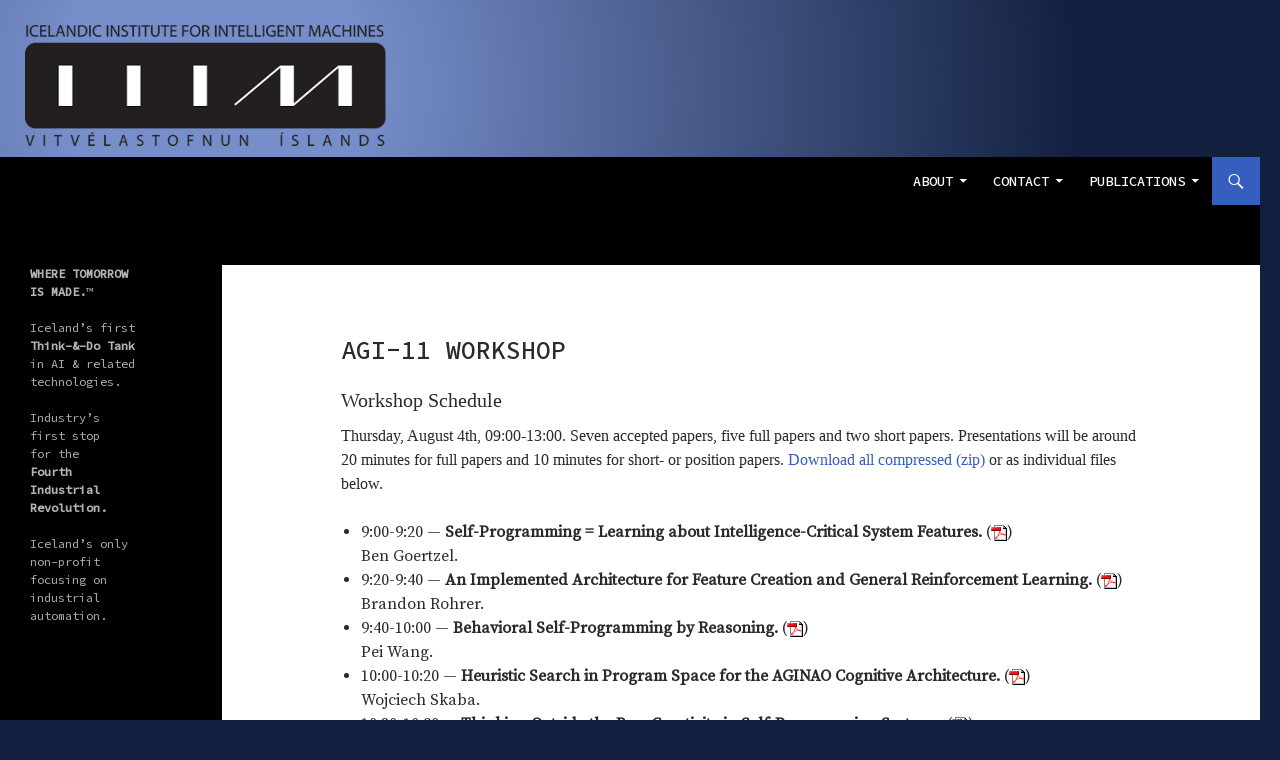

--- FILE ---
content_type: text/html; charset=UTF-8
request_url: https://www.iiim.is/agi-workshop-self-programming/3/
body_size: 7627
content:

<!DOCTYPE html>
<!--[if IE 7]>
<html class="ie ie7" lang="en-US">
<![endif]-->
<!--[if IE 8]>
<html class="ie ie8" lang="en-US">
<![endif]-->
<!--[if !(IE 7) & !(IE 8)]><!-->
<html lang="en-US">
<!--<![endif]-->
<head>
	<meta charset="UTF-8">
	<meta name="viewport" content="width=device-width">
	<title>AGI-11 Workshop | Icelandic Institute for Intelligent Machines | Page 3</title>
	<link rel="profile" href="https://gmpg.org/xfn/11">
	<link rel="pingback" href="https://www.iiim.is/wp/xmlrpc.php">
	<!--[if lt IE 9]>
	<script src="https://www.iiim.is/wp/wp-content/themes/twentyfourteen/js/html5.js"></script>
	<![endif]-->
	
<!-- All in One SEO Pack 2.3.8 by Michael Torbert of Semper Fi Web Design[-1,-1] -->
<meta name="description" itemprop="description" content="All accepted submissions will be kept at a webpage dedicated to the workshop, and future publication possibility (such as a special issue of a journal) will be" />
<link rel='prev' href='https://www.iiim.is/agi-workshop-self-programming/2/%20class=post-page-numbers' />
<link rel='next' href='https://www.iiim.is/agi-workshop-self-programming/4/%20class=post-page-numbers' />

<link rel="canonical" href="https://www.iiim.is/agi-workshop-self-programming/3/" />
<!-- /all in one seo pack -->
<link rel='dns-prefetch' href='//fonts.googleapis.com' />
<link rel='dns-prefetch' href='//s.w.org' />
<link rel="alternate" type="application/rss+xml" title="Icelandic Institute for Intelligent Machines &raquo; Feed" href="https://www.iiim.is/feed/" />
<link rel="alternate" type="application/rss+xml" title="Icelandic Institute for Intelligent Machines &raquo; Comments Feed" href="https://www.iiim.is/comments/feed/" />
<link rel="alternate" type="application/rss+xml" title="Icelandic Institute for Intelligent Machines &raquo; AGI-11 Workshop Comments Feed" href="https://www.iiim.is/agi-workshop-self-programming/feed/" />
		<script type="text/javascript">
			window._wpemojiSettings = {"baseUrl":"https:\/\/s.w.org\/images\/core\/emoji\/11.2.0\/72x72\/","ext":".png","svgUrl":"https:\/\/s.w.org\/images\/core\/emoji\/11.2.0\/svg\/","svgExt":".svg","source":{"concatemoji":"https:\/\/www.iiim.is\/wp\/wp-includes\/js\/wp-emoji-release.min.js?ver=5.1.16"}};
			!function(e,a,t){var n,r,o,i=a.createElement("canvas"),p=i.getContext&&i.getContext("2d");function s(e,t){var a=String.fromCharCode;p.clearRect(0,0,i.width,i.height),p.fillText(a.apply(this,e),0,0);e=i.toDataURL();return p.clearRect(0,0,i.width,i.height),p.fillText(a.apply(this,t),0,0),e===i.toDataURL()}function c(e){var t=a.createElement("script");t.src=e,t.defer=t.type="text/javascript",a.getElementsByTagName("head")[0].appendChild(t)}for(o=Array("flag","emoji"),t.supports={everything:!0,everythingExceptFlag:!0},r=0;r<o.length;r++)t.supports[o[r]]=function(e){if(!p||!p.fillText)return!1;switch(p.textBaseline="top",p.font="600 32px Arial",e){case"flag":return s([55356,56826,55356,56819],[55356,56826,8203,55356,56819])?!1:!s([55356,57332,56128,56423,56128,56418,56128,56421,56128,56430,56128,56423,56128,56447],[55356,57332,8203,56128,56423,8203,56128,56418,8203,56128,56421,8203,56128,56430,8203,56128,56423,8203,56128,56447]);case"emoji":return!s([55358,56760,9792,65039],[55358,56760,8203,9792,65039])}return!1}(o[r]),t.supports.everything=t.supports.everything&&t.supports[o[r]],"flag"!==o[r]&&(t.supports.everythingExceptFlag=t.supports.everythingExceptFlag&&t.supports[o[r]]);t.supports.everythingExceptFlag=t.supports.everythingExceptFlag&&!t.supports.flag,t.DOMReady=!1,t.readyCallback=function(){t.DOMReady=!0},t.supports.everything||(n=function(){t.readyCallback()},a.addEventListener?(a.addEventListener("DOMContentLoaded",n,!1),e.addEventListener("load",n,!1)):(e.attachEvent("onload",n),a.attachEvent("onreadystatechange",function(){"complete"===a.readyState&&t.readyCallback()})),(n=t.source||{}).concatemoji?c(n.concatemoji):n.wpemoji&&n.twemoji&&(c(n.twemoji),c(n.wpemoji)))}(window,document,window._wpemojiSettings);
		</script>
		<style type="text/css">
img.wp-smiley,
img.emoji {
	display: inline !important;
	border: none !important;
	box-shadow: none !important;
	height: 1em !important;
	width: 1em !important;
	margin: 0 .07em !important;
	vertical-align: -0.1em !important;
	background: none !important;
	padding: 0 !important;
}
</style>
	<link rel='stylesheet' id='wp-block-library-css'  href='https://www.iiim.is/wp/wp-includes/css/dist/block-library/style.min.css?ver=5.1.16' type='text/css' media='all' />
<link rel='stylesheet' id='contact-form-7-css'  href='https://www.iiim.is/wp/wp-content/plugins/contact-form-7/includes/css/styles.css?ver=4.3' type='text/css' media='all' />
<link rel='stylesheet' id='social-widget-css'  href='https://www.iiim.is/wp/wp-content/plugins/social-media-widget/social_widget.css?ver=5.1.16' type='text/css' media='all' />
<link rel='stylesheet' id='wp-pagenavi-css'  href='https://www.iiim.is/wp/wp-content/plugins/wp-pagenavi/pagenavi-css.css?ver=2.70' type='text/css' media='all' />
<link rel='stylesheet' id='tt-easy-google-fonts-css'  href='https://fonts.googleapis.com/css?family=Source+Code+Pro%3A500%2Cregular%7CSource+Serif+Pro%3Aregular&#038;subset=latin%2Call&#038;ver=5.1.16' type='text/css' media='all' />
<link rel='stylesheet' id='parent-style-css'  href='https://www.iiim.is/wp/wp-content/themes/twentyfourteen/style.css?ver=5.1.16' type='text/css' media='all' />
<link rel='stylesheet' id='twentyfourteen-lato-css'  href='https://fonts.googleapis.com/css?family=Lato%3A300%2C400%2C700%2C900%2C300italic%2C400italic%2C700italic&#038;subset=latin%2Clatin-ext' type='text/css' media='all' />
<link rel='stylesheet' id='genericons-css'  href='https://www.iiim.is/wp/wp-content/themes/twentyfourteen/genericons/genericons.css?ver=3.0.3' type='text/css' media='all' />
<link rel='stylesheet' id='twentyfourteen-style-css'  href='https://www.iiim.is/wp/wp-content/themes/twentyfourteen-child/style.css?ver=5.1.16' type='text/css' media='all' />
<!--[if lt IE 9]>
<link rel='stylesheet' id='twentyfourteen-ie-css'  href='https://www.iiim.is/wp/wp-content/themes/twentyfourteen/css/ie.css?ver=20131205' type='text/css' media='all' />
<![endif]-->
<link rel='stylesheet' id='slb_core-css'  href='https://www.iiim.is/wp/wp-content/plugins/simple-lightbox/client/css/app.css?ver=2.5.3' type='text/css' media='all' />
<link rel='stylesheet' id='cpsh-shortcodes-css'  href='https://www.iiim.is/wp/wp-content/plugins/column-shortcodes/assets/css/shortcodes.css?ver=0.6.6' type='text/css' media='all' />
<script type='text/javascript' src='https://www.iiim.is/wp/wp-includes/js/jquery/jquery.js?ver=1.12.4'></script>
<script type='text/javascript' src='https://www.iiim.is/wp/wp-includes/js/jquery/jquery-migrate.min.js?ver=1.4.1'></script>
<script type='text/javascript' src='https://www.iiim.is/wp/wp-content/plugins/google-analyticator/external-tracking.min.js?ver=6.5.4'></script>
<link rel='https://api.w.org/' href='https://www.iiim.is/wp-json/' />
<link rel="EditURI" type="application/rsd+xml" title="RSD" href="https://www.iiim.is/wp/xmlrpc.php?rsd" />
<link rel="wlwmanifest" type="application/wlwmanifest+xml" href="https://www.iiim.is/wp/wp-includes/wlwmanifest.xml" /> 
<meta name="generator" content="WordPress 5.1.16" />
<link rel='shortlink' href='https://www.iiim.is/?p=1080' />
<link rel="alternate" type="application/json+oembed" href="https://www.iiim.is/wp-json/oembed/1.0/embed?url=https%3A%2F%2Fwww.iiim.is%2Fagi-workshop-self-programming%2F" />
<link rel="alternate" type="text/xml+oembed" href="https://www.iiim.is/wp-json/oembed/1.0/embed?url=https%3A%2F%2Fwww.iiim.is%2Fagi-workshop-self-programming%2F&#038;format=xml" />
	<style type="text/css" id="twentyfourteen-header-css">
			.site-title a {
			color: #ffffff;
		}
		</style>
	<style type="text/css" id="custom-background-css">
body.custom-background { background-color: #121f3f; }
</style>
	<link rel="icon" href="https://www.iiim.is/wp/wp-content/uploads/2020/10/cropped-m2-32x32.png" sizes="32x32" />
<link rel="icon" href="https://www.iiim.is/wp/wp-content/uploads/2020/10/cropped-m2-192x192.png" sizes="192x192" />
<link rel="apple-touch-icon-precomposed" href="https://www.iiim.is/wp/wp-content/uploads/2020/10/cropped-m2-180x180.png" />
<meta name="msapplication-TileImage" content="https://www.iiim.is/wp/wp-content/uploads/2020/10/cropped-m2-270x270.png" />
<!-- Google Analytics Tracking by Google Analyticator 6.5.4: http://www.videousermanuals.com/google-analyticator/ -->
<script type="text/javascript">
    var analyticsFileTypes = ['mp3','pdf'];
    var analyticsSnippet = 'enabled';
    var analyticsEventTracking = 'enabled';
</script>
<script type="text/javascript">
	var _gaq = _gaq || [];
  
	_gaq.push(['_setAccount', 'UA-1956985-2']);
    _gaq.push(['_addDevId', 'i9k95']); // Google Analyticator App ID with Google
	_gaq.push(['_trackPageview']);

	(function() {
		var ga = document.createElement('script'); ga.type = 'text/javascript'; ga.async = true;
		                ga.src = ('https:' == document.location.protocol ? 'https://ssl' : 'http://www') + '.google-analytics.com/ga.js';
		                var s = document.getElementsByTagName('script')[0]; s.parentNode.insertBefore(ga, s);
	})();
</script>
			
							<style id="tt-easy-google-font-styles" type="text/css">
			
																						p {
							font-family: 'Verdana'; font-style: normal; font-weight: 400; 						}
								
																										h1 {
							font-family: 'Verdana'; font-style: normal; font-weight: 400; 						}
								
																										h2 {
							font-family: 'Verdana'; font-style: normal; font-weight: 400; 						}
								
																										h3 {
							font-family: 'Verdana'; font-style: normal; font-weight: 400; 						}
								
																										h4 {
							font-family: 'Verdana'; font-style: normal; font-weight: 400; 						}
								
																										h5 {
							font-family: 'Verdana'; font-style: normal; font-weight: 400; 						}
								
																										h6 {
							font-family: 'Helvetica'; font-style: normal; font-weight: 400; 						}
								
																										.entry-title {
							font-family: 'Source Code Pro'; font-size: 25px; font-style: normal; font-weight: 500; 						}
								
																										.featured-content .entry-title {
							font-family: 'Source Code Pro'; font-size: 14px; font-style: normal; font-weight: 500; letter-spacing: 1px; 						}
								
																										input {
							font-family: 'Source Code Pro'; font-style: normal; font-weight: 500; 						}
								
																										.entry-content a {
							text-decoration: none; 						}
								
																										li {
							font-family: 'Source Serif Pro'; font-style: normal; font-weight: 400; 						}
								
																										.menu-item {
							font-family: 'Source Code Pro'!important; font-size: 14px!important; font-style: normal!important; font-weight: 500!important; 						}
								
																										.page-numbers {
							font-family: 'Source Code Pro'; font-style: normal; font-weight: 500; 						}
								
																										.textwidget {
							font-family: 'Source Code Pro'; font-style: normal; font-weight: 400; 						}
								
										
							</style>
						</head>

<body data-rsssl=1 class="page-template-default page page-id-1080 custom-background paged-3 page-paged-3 group-blog header-image full-width footer-widgets singular">
<div id="page" class="hfeed site">
		<div id="site-header">
		<a href="https://www.iiim.is/" rel="home">
			<img src="https://www.iiim.is/wp/wp-content/uploads/2016/02/nyrblarotxt_ekki_robo.png" width="1260" height="157" alt="Icelandic Institute for Intelligent Machines">
		</a>
	</div>
	
	<header id="masthead" class="site-header" role="banner">
		<div class="header-main">
			<h1 class="site-title"><a href="https://www.iiim.is/" rel="home">Icelandic Institute for Intelligent Machines</a></h1>

			<div class="search-toggle">
				<a href="#search-container" class="screen-reader-text" aria-expanded="false" aria-controls="search-container">Search</a>
			</div>

			<nav id="primary-navigation" class="site-navigation primary-navigation" role="navigation">
				<button class="menu-toggle">Primary Menu</button>
				<a class="screen-reader-text skip-link" href="#content">Skip to content</a>
				<div class="menu-iiim-2022-container"><ul id="primary-menu" class="nav-menu"><li id="menu-item-4343" class="menu-item menu-item-type-post_type menu-item-object-page menu-item-has-children menu-item-4343"><a href="https://www.iiim.is/about-iiim/">About</a>
<ul class="sub-menu">
	<li id="menu-item-4344" class="menu-item menu-item-type-post_type menu-item-object-page menu-item-4344"><a href="https://www.iiim.is/about-iiim/">IIIM</a></li>
	<li id="menu-item-4345" class="menu-item menu-item-type-post_type menu-item-object-page menu-item-4345"><a href="https://www.iiim.is/people-4/">People</a></li>
	<li id="menu-item-4346" class="menu-item menu-item-type-post_type menu-item-object-page menu-item-4346"><a href="https://www.iiim.is/affiliates/">Clients &#038; Collaborators</a></li>
	<li id="menu-item-6272" class="menu-item menu-item-type-post_type menu-item-object-page menu-item-6272"><a href="https://www.iiim.is/iiim-civilian-a-i-policy/">A.I. Ethics Policy</a></li>
	<li id="menu-item-6208" class="menu-item menu-item-type-post_type menu-item-object-page menu-item-6208"><a href="https://www.iiim.is/gender-equality-policy/">Gender Equality Policy</a></li>
</ul>
</li>
<li id="menu-item-4347" class="menu-item menu-item-type-post_type menu-item-object-page menu-item-has-children menu-item-4347"><a href="https://www.iiim.is/about-iiim/contact-and-location/">Contact</a>
<ul class="sub-menu">
	<li id="menu-item-6257" class="menu-item menu-item-type-post_type menu-item-object-page menu-item-6257"><a href="https://www.iiim.is/about-iiim/contact-and-location/">Contact IIIM</a></li>
	<li id="menu-item-6255" class="menu-item menu-item-type-post_type menu-item-object-page menu-item-6255"><a href="https://www.iiim.is/hataeknihradbrautin/">Hátæknihraðbraut fyrir sprota</a></li>
	<li id="menu-item-5372" class="menu-item menu-item-type-post_type menu-item-object-page menu-item-5372"><a href="https://www.iiim.is/for-media/">For Media</a></li>
	<li id="menu-item-4348" class="menu-item menu-item-type-post_type menu-item-object-page menu-item-4348"><a href="https://www.iiim.is/about-iiim/jobs/">Jobs</a></li>
</ul>
</li>
<li id="menu-item-4339" class="menu-item menu-item-type-post_type menu-item-object-page menu-item-has-children menu-item-4339"><a href="https://www.iiim.is/publications/">Publications</a>
<ul class="sub-menu">
	<li id="menu-item-4340" class="menu-item menu-item-type-post_type menu-item-object-page menu-item-4340"><a href="https://www.iiim.is/publications/">Scientific &#038; Technical Papers</a></li>
	<li id="menu-item-4341" class="menu-item menu-item-type-taxonomy menu-item-object-category menu-item-4341"><a href="https://www.iiim.is/category/video/">Videos</a></li>
	<li id="menu-item-4342" class="menu-item menu-item-type-taxonomy menu-item-object-category menu-item-4342"><a href="https://www.iiim.is/category/newsletter/">Newsletter (2012 &#8211; 2017)</a></li>
</ul>
</li>
</ul></div>			</nav>
		</div>

		<div id="search-container" class="search-box-wrapper hide">
			<div class="search-box">
				<form role="search" method="get" class="search-form" action="https://www.iiim.is/">
				<label>
					<span class="screen-reader-text">Search for:</span>
					<input type="search" class="search-field" placeholder="Search &hellip;" value="" name="s" />
				</label>
				<input type="submit" class="search-submit" value="Search" />
			</form>			</div>
		</div>
	</header><!-- #masthead -->

	<div id="main" class="site-main">

<div id="main-content" class="main-content">

	<div id="primary" class="content-area">
		<div id="content" class="site-content" role="main">

			
<article id="post-1080" class="post-1080 page type-page status-publish hentry category-public-projects">
	<header class="entry-header"><h1 class="entry-title">AGI-11 Workshop</h1></header><!-- .entry-header -->
	<div class="entry-content">
		<h4>Workshop Schedule</h4>
<p>Thursday, August 4th, 09:00-13:00. Seven accepted papers, five full papers and two short papers. Presentations will be around 20 minutes for full papers and 10 minutes for short- or position papers. <a href="https://www.iiim.is/wp/wp-content/uploads/2011/05/papers-agi-sp-2011.zip" title="Papers of AGI-SP 2011">Download all compressed (zip)</a> or as individual files below.</p>
<ul class="rssclass">
<li>9:00-9:20 — <strong>Self-Programming = Learning about Intelligence-Critical System Features.</strong> (<a href="https://www.iiim.is/wp/wp-content/uploads/2011/05/goertzel-agisp-2011.pdf" title="Download paper as PDF"><img src="https://www.iiim.is/wp/wp-content/uploads/2010/05/pdf.gif" title="Download paper as PDF" alt="Download paper as PDF" /></a>) <br />Ben Goertzel.</li>
<li>9:20-9:40 — <strong>An Implemented Architecture for Feature Creation and General Reinforcement Learning.</strong> (<a href="https://www.iiim.is/wp/wp-content/uploads/2011/05/rohrer-agisp-2011.pdf" title="Download paper as PDF"><img src="https://www.iiim.is/wp/wp-content/uploads/2010/05/pdf.gif" title="Download paper as PDF" alt="Download paper as PDF" /></a>) <br />Brandon Rohrer.</li>
<li>9:40-10:00 — <strong>Behavioral Self-Programming by Reasoning.</strong> (<a href="https://www.iiim.is/wp/wp-content/uploads/2011/05/wang-agisp-2011.pdf" title="Download paper as PDF"><img src="https://www.iiim.is/wp/wp-content/uploads/2010/05/pdf.gif" title="Download paper as PDF" alt="Download paper as PDF" /></a>) <br />Pei Wang.</li>
<li>10:00-10:20 — <strong>Heuristic Search in Program Space for the AGINAO Cognitive Architecture.</strong> (<a href="https://www.iiim.is/wp/wp-content/uploads/2011/05/skaba-agisp-2011.pdf" title="Download paper as PDF"><img src="https://www.iiim.is/wp/wp-content/uploads/2010/05/pdf.gif" title="Download paper as PDF" alt="Download paper as PDF" /></a>) <br />Wojciech Skaba.</li>
<li>10:20-10:30 — <strong>Thinking Outside the Box: Creativity in Self-Programming Systems.</strong> (<a href="https://www.iiim.is/wp/wp-content/uploads/2011/05/leijnen-agisp-2011.pdf" title="Download paper as PDF"><img src="https://www.iiim.is/wp/wp-content/uploads/2010/05/pdf.gif" title="Download paper as PDF" alt="Download paper as PDF" /></a>) <br />Stefan Leijnen.</li>
<li>10:30-10:50 — <strong>Emergent inference, or how can a program become a self-programming AGI system?</strong> (<a href="https://www.iiim.is/wp/wp-content/uploads/2011/05/pissanetzky-agisp-2011.pdf" title="Download paper as PDF"><img src="https://www.iiim.is/wp/wp-content/uploads/2010/05/pdf.gif" title="Download paper as PDF" alt="Download paper as PDF" /></a>) <br />Sergio Pissanetzky.</li>
<li>10:50-11:00 — <strong>Self-Programming through Imitation.</strong> (<a href="https://www.iiim.is/wp/wp-content/uploads/2011/05/hall-agisp-2011.pdf" title="Download paper as PDF"><img src="https://www.iiim.is/wp/wp-content/uploads/2010/05/pdf.gif" title="Download paper as PDF" alt="Download paper as PDF" /></a>)  <br />J. Storrs Hall.</li>
<li>11:00-11:30 — <strong>Coffee break</strong></li>
<li>11:30-13:00 — <strong>Panel Discussion</strong></li>
</ul>
<h4>Questions</h4>
<ul class="rssclass">
<li><strong>A</strong>. For an AGI system to choose its own behavior and improve its performance in various situations, should the system modify its own source code, or only modify its data?</li>
<li><strong>B</strong>. Is the set of basic operations of a system constant or variable? If it is constant, then what basic operations are needed for a general-purpose system? If it is variable, then how does the set change?</li>
<li><strong>C</strong>. Does the system directly choose among the basic operations, or also among compound or macro operations that are recursively formed from the basic ones? If it is the latter, then what type of composition mechanism is needed?</li>
<li><strong>D</strong>. How is the system’s knowledge about an operation represented? Is the knowledge certain or uncertain? Is the knowledge given or acquired? </li>
<li><strong>E</strong>. When faced with a goal, does the system work out a complete plan and then subsequently follow it, or make decisions only step-by-step? In the former case, how is real-time handled in a dynamic, changing environment? In the latter case, how does the system avoid near-sighted decisions?</li>
<li><strong>F</strong>. When choosing what to do next, does the system exhaustively compare all alternative operations, only compare some of them, compare a randomly selected subset, or simply choose one randomly without comparison with the others?</li>
<li><strong>G</strong>. When comparing alternative operations, does the system take all relevant knowledge into account, or only pay attention to part of it? In the former case, how to do it in an affordable amount of time? In the latter case, how does the system avoid errors from hasty decisions?</li>
<li><strong>H</strong>. How is the successfulness of an operation evaluated? How reliable is a feedback or reward signal? How does the system turn successful operations into reusable skills?</li>
<li><strong>I</strong>. Can the system always “do the right thing”? If no, in what sense it is “intelligent”? If yes, in what sense are its decisions “correct” in an unanticipated situation?</li>
<li><strong>J</strong>. Are the consequences of a self-programming system’s behavior (accurately or approximately) predictable by its designer? Are they predictable by the system itself?</li>
<li><strong>K</strong>. How is self-programming related to other processes in an AGI system? Is self-programming a modular or distributed functionality?</li>
<li><strong>L</strong>. What kinds of meta-programming principles are needed to ensure robustness over a long period of time in the system&#8217;s evolution?</li>
<li><strong>M</strong>. What kinds of a programming language allows itself to be evaluated by programs written in itself &#8211; i.e. how do we achieve sufficient levels of semantic transparency for the system to be able to inspect and evaluate itself?</li>
<li><strong>N</strong>. How is architectural granularity related to system modularity, and how are these concepts related to self-programmability?</li>
</ul>
<div class="page-links"><span class="page-links-title">Pages:</span> <a href="https://www.iiim.is/agi-workshop-self-programming/" class="post-page-numbers"><span>1</span></a> <a href="https://www.iiim.is/agi-workshop-self-programming/2/" class="post-page-numbers"><span>2</span></a> <span class="post-page-numbers current" aria-current="page"><span>3</span></span> <a href="https://www.iiim.is/agi-workshop-self-programming/4/" class="post-page-numbers"><span>4</span></a></div>	</div><!-- .entry-content -->
</article><!-- #post-## -->

		</div><!-- #content -->
	</div><!-- #primary -->
	</div><!-- #main-content -->

<div id="secondary">
		<h2 class="site-description">Catalyzing innovation and high-technology research in Iceland</h2>
	
	
		<div id="primary-sidebar" class="primary-sidebar widget-area" role="complementary">
		<aside id="text-9" class="widget widget_text">			<div class="textwidget"><p><strong>WHERE TOMORROW<br />
</strong><strong>IS MADE.</strong>™</p>
<p>Iceland&#8217;s first<br />
<strong>Think-&amp;-Do Tank </strong><br />in AI &amp; related <br />technologies.<br />
&nbsp;<br />
Industry&#8217;s<br />
first stop<br />
for the <br /><strong>Fourth<br />
Industrial<br />
Revolution.</strong><br />
&nbsp;<br />
Iceland&#8217;s only <br />non-profit <br />focusing on <br />industrial <br />automation.</p>
</div>
		</aside>	</div><!-- #primary-sidebar -->
	</div><!-- #secondary -->

		</div><!-- #main -->

		<footer id="colophon" class="site-footer" role="contentinfo">

			
<div id="supplementary">
	<div id="footer-sidebar" class="footer-sidebar widget-area" role="complementary">
		<aside id="text-15" class="widget widget_text">			<div class="textwidget"></div>
		</aside><aside id="text-4" class="widget widget_text"><h1 class="widget-title">Contact IIIM</h1>			<div class="textwidget"><p><strong>Icelandic Institute for<br />
Intelligent Machines</strong><br />
Menntavegur 1, Venus, 2nd fl.<br />
IS-101 Reykjavík<br />
ICELAND</p>
<p><a href="about-iiim/contact-and-location/">info@iiim.is</a></p>
</div>
		</aside><aside id="text-12" class="widget widget_text">			<div class="textwidget"><p><img src="/wp/wp-content/uploads/2015/09/iiim-footer.png" ></p>
</div>
		</aside><aside id="social-widget-2" class="widget Social_Widget"><div class="socialmedia-buttons smw_left icons_per_row_1"><a href="https://www.facebook.com/vitvelastofnun/" rel="nofollow" target="_blank"><img width="32" height="32" src="https://www.iiim.is/wp/wp-content/plugins/social-media-widget/images/default/32/facebook.png" 
				alt="Follow Us on Facebook" 
				title="Follow Us on Facebook" style="opacity: 0.8; -moz-opacity: 0.8;" class="fade" /></a><br/><a href="http://twitter.com/Vitvelastofnun" rel="nofollow" target="_blank"><img width="32" height="32" src="https://www.iiim.is/wp/wp-content/plugins/social-media-widget/images/default/32/twitter.png" 
				alt="Follow Us on Twitter" 
				title="Follow Us on Twitter" style="opacity: 0.8; -moz-opacity: 0.8;" class="fade" /></a><br/><a href="http://www.linkedin.com/company/773962" rel="nofollow" target="_blank"><img width="32" height="32" src="https://www.iiim.is/wp/wp-content/plugins/social-media-widget/images/default/32/linkedin.png" 
				alt="Follow Us on LinkedIn" 
				title="Follow Us on LinkedIn" style="opacity: 0.8; -moz-opacity: 0.8;" class="fade" /></a><br/><a href="http://www.youtube.com/channel/UCt_bjQjI3hLKgf_DdODLTQg" rel="nofollow" target="_blank"><img width="32" height="32" src="https://www.iiim.is/wp/wp-content/plugins/social-media-widget/images/default/32/youtube.png" 
				alt="Follow Us on YouTube" 
				title="Follow Us on YouTube" style="opacity: 0.8; -moz-opacity: 0.8;" class="fade" /></a><br/></div></aside>	</div><!-- #footer-sidebar -->
</div><!-- #supplementary -->

			<div class="site-info">
								<a href="https://wordpress.org/">Proudly powered by WordPress</a>
			</div><!-- .site-info -->
		</footer><!-- #colophon -->
	</div><!-- #page -->

	<script type='text/javascript' src='https://www.iiim.is/wp/wp-content/plugins/contact-form-7/includes/js/jquery.form.min.js?ver=3.51.0-2014.06.20'></script>
<script type='text/javascript'>
/* <![CDATA[ */
var _wpcf7 = {"loaderUrl":"https:\/\/www.iiim.is\/wp\/wp-content\/plugins\/contact-form-7\/images\/ajax-loader.gif","sending":"Sending ..."};
/* ]]> */
</script>
<script type='text/javascript' src='https://www.iiim.is/wp/wp-content/plugins/contact-form-7/includes/js/scripts.js?ver=4.3'></script>
<script type='text/javascript' src='https://www.iiim.is/wp/wp-includes/js/imagesloaded.min.js?ver=3.2.0'></script>
<script type='text/javascript' src='https://www.iiim.is/wp/wp-includes/js/masonry.min.js?ver=3.3.2'></script>
<script type='text/javascript' src='https://www.iiim.is/wp/wp-includes/js/jquery/jquery.masonry.min.js?ver=3.1.2b'></script>
<script type='text/javascript' src='https://www.iiim.is/wp/wp-content/themes/twentyfourteen/js/functions.js?ver=20150315'></script>
<script type='text/javascript' src='https://www.iiim.is/wp/wp-includes/js/wp-embed.min.js?ver=5.1.16'></script>
<script type="text/javascript" id="slb_context">/* <![CDATA[ */if ( !!window.jQuery ) {(function($){$(document).ready(function(){if ( !!window.SLB ) { {$.extend(SLB, {"context":["public","user_guest"]});} }})})(jQuery);}/* ]]> */</script>
</body>
</html>

--- FILE ---
content_type: text/css
request_url: https://www.iiim.is/wp/wp-content/themes/twentyfourteen-child/style.css?ver=5.1.16
body_size: 1704
content:
/*
    Theme Name: IIIM--2016
    Template: twentyfourteen
    Author: Hjalti Þór Þórsson
    Description: WP-Theme fyrir vefsíðu IIIM
    Version: 0.1.0
*/

@import url("../twentyfourteen/style.css");


.site-description, .site-title, .nav-links, span.tag-links, .site-info, span.author.vcard, span.comments-link, span.cat-links {
    display: none;
}

.post-thumbnail, post-thumbnail:hover {
    background: none;
}

a.post-thumbnail:hover {
    background-color: #FFF;
}

.header-main{
    padding-bottom: 60px;
    /*padding-top: 20px;*/
}

/* Til að dreifa þremur footer widgets jafnt í full screen */
@media screen and (min-width: 1008px){
#text-8 {
	left: 840px !important;
}
}

@media screen and (min-width: 1008px){
#text-7 {
	width: 33%;
}
}

/*body, button, input, select, textarea {
    font-family: 'Source Code Pro', sans-serif;
}*/

.textwidget>p {
    font-family: 'Source Code Pro', sans-serif;
}

.entry-title {
    font-size: 16px;
    /*text-transform: none; */
}



a.post-thumbnail:hover img {
   opacity: 1;
}

/* hæð stickypost-spássíu */

/*media="all"*/
/*@media screen and (min-width: 1008px)*/
.grid .featured-content .entry-header {
    height: 75px;
}

/* litir */
a {
	color: #365EBF;
}

::selection {
	background: #365EBF;
}

::-moz-selection {
	background: #365EBF;
}

button,
.button,
input[type="button"],
input[type="reset"],
input[type="submit"] {
	background-color: #365EBF;
}

.search-toggle {
	background-color: #365EBF;
}

.search-toggle:hover,
.search-toggle.active {
	background-color: #768ECA;
}

.search-box {
	background-color: #768ECA;
}

.site-navigation .current_page_item > a, .site-navigation .current-menu-item > a, .site-navigation .current_page_ancestor > a, .site-navigation .current-menu-ancestor > a {
    color: #365EBF;
}

.site-navigation a:hover {
    color: #768ECA;
}
.hentry .mejs-controls .mejs-time-rail .mejs-time-current {
	background: #365EBF;
}

.hentry .mejs-overlay:hover .mejs-overlay-button {
	background-color: #365EBF;
}

.paging-navigation .page-numbers.current {
	border-top: 5px solid #365EBF;
}


.widget button,
.widget .button,
.widget input[type="button"],
.widget input[type="reset"],
.widget input[type="submit"] {
	background-color: #365EBF;
}

.widget_calendar tbody a {
	background-color: #365EBF;
}

.content-sidebar .widget a {
	color: #365EBF;
}

.content-sidebar .widget input[type="button"],
.content-sidebar .widget input[type="reset"],
.content-sidebar .widget input[type="submit"] {
	background-color: #365EBF;
}

.slider-control-paging .slider-active:before,
.slider-control-paging .slider-active:hover:before {
	background-color: #365EBF;
}

.slider-direction-nav a:hover {
	background-color: #365EBF;
}

@media screen and (min-width: 783px) {
    .primary-navigation ul ul {
		background-color: #365EBF;
	}
	.primary-navigation li:hover > a,
	.primary-navigation li.focus > a {
		background-color: #365EBF;
	}

@media screen and (min-width: 1008px) {
	.search-box-wrapper {
	    .secondary-navigation ul ul {
		    background-color: #365EBF;

	    }
		.secondary-navigation li:hover > a,
    	.secondary-navigation li.focus > a {
		    background-color: #365EBF;
	    }
    }
}

/* Ljósgrænt */
a:active,
a:hover {
	color: #768ECA;
}

button:hover,
button:focus,
.button:hover,
.button:focus,
input[type="button"]:hover,
input[type="button"]:focus,
input[type="reset"]:hover,
input[type="reset"]:focus,
input[type="submit"]:hover,
input[type="submit"]:focus {
	background-color: #768ECA;
	
}






.site-navigation a:hover {
	color: #768ECA;
}

.entry-title a:hover {
	color: #768ECA;
}

.entry-meta a:hover {
	color: #768ECA;
}

.cat-links a:hover {
	color: #768ECA;
}

.entry-meta .tag-links a:hover {
	background-color: #768ECA;
	
}

.entry-meta .tag-links a:hover:before {
	border-right-color: #768ECA;
}

.entry-content .edit-link a:hover {
	color: #768ECA;
}

.hentry .mejs-controls .mejs-button button:hover {
	color: #768ECA;
}

.page-links a:hover {
	background: #768ECA;
	border: 1px solid #768ECA;
}

.post-navigation a:hover,
.image-navigation a:hover {
	color: #768ECA;
}

.paging-navigation a:hover {
	border-top: 5px solid #768ECA;
}

.comment-author a:hover,
.comment-list .pingback a:hover,
.comment-list .trackback a:hover,
.comment-metadata a:hover {
	color: #768ECA;
}

.comment-reply-title small a:hover {
	color: #768ECA;
}

.widget a:hover {
	color: #768ECA;
}

.widget input[type="button"]:hover,
.widget input[type="button"]:focus,
.widget input[type="reset"]:hover,
.widget input[type="reset"]:focus,
.widget input[type="submit"]:hover,
.widget input[type="submit"]:focus {
	background-color: #768ECA;
}

.widget-title a:hover {
	color: #768ECA;
}

.widget_calendar tbody a:hover {
	background-color: #768ECA;
}

.widget_twentyfourteen_ephemera .entry-meta a:hover {
	color: #768ECA;
}

.content-sidebar .widget a:hover {
	color: #768ECA;
}

.content-sidebar .widget input[type="button"]:hover,
.content-sidebar .widget input[type="button"]:focus,
.content-sidebar .widget input[type="reset"]:hover,
.content-sidebar .widget input[type="reset"]:focus,
.content-sidebar .widget input[type="submit"]:hover,
.content-sidebar .widget input[type="submit"]:focus {
	background-color: #768ECA;
}

.content-sidebar .widget .widget-title a:hover {
	color: #768ECA;
}

.content-sidebar .widget_twentyfourteen_ephemera .entry-meta a:hover {
	color: #768ECA;
}

.site-info a:hover {
	color: #768ECA;
}

.featu#768ECA-content a:hover {
	color: #768ECA;
}

.slider-control-paging a:hover:before {
	background-color: #768ECA;
}

@media screen and (min-width: 783px) {
	.primary-navigation ul ul a:hover,
	.primary-navigation ul ul li.focus > a {
	    background-color: #768ECA;
	}
	.search-toggle:hover,
	.search-toggle.active {
		background-color: #768ECA;
	}
}

@media screen and (min-width: 1008px) {
	.secondary-navigation ul ul a:hover,
	.secondary-navigation ul ul li.focus > a {
	    background-color: #768ECA;
	}
}

/* aktivegrænt */

button:active,
.button:active,
input[type="button"]:active,
input[type="reset"]:active,
input[type="submit"]:active {
	background-color: #5d8bfc;
}

.site-navigation .current_page_item > a,
.site-navigation .current_page_ancestor > a,
.site-navigation .current-menu-item > a,
.site-navigation .current-menu-ancestor > a {
	color: #5d8bfc;
}

.widget input[type="button"]:active,
.widget input[type="reset"]:active,
.widget input[type="submit"]:active {
	background-color: #5d8bfc;
}

.content-sidebar .widget input[type="button"]:active,
.content-sidebar .widget input[type="reset"]:active,
.content-sidebar .widget input[type="submit"]:active {
	background-color: #5d8bfc;
}
/* dálkabreidd */

.site-content .entry-header,
.site-content .entry-content,
.site-content .entry-summary,
.site-content .entry-meta,
.page-content {
	margin: 0 auto;
	max-width: 800px;
}
/* myndir innan spássíu */


.full-width .site-content blockquote.alignright, .full-width .site-content img.size-full.alignright, .full-width .site-content img.size-large.alignright, .full-width .site-content img.size-medium.alignright, .full-width .site-content .wp-caption.alignright {
    margin-right: 1px;
}

.full-width .site-content blockquote.alignleft, .full-width .site-content img.size-full.alignleft, .full-width .site-content img.size-large.alignleft, .full-width .site-content img.size-medium.alignleft, .full-width .site-content .wp-caption.alignleft{
    margin-left: 1px;
}

.post-navigation,
.image-navigation {
	margin: 24px auto 48px;
	max-width: 640px;
	padding: 0 10px;
}

.archive-header,
.page-header {
	margin: 24px auto;
	max-width: 640px;
}

.contributor-info {
	margin: 0 auto;
	max-width: 640px;
}

.comments-area {
	margin: 48px auto;
	max-width: 640px;
	padding: 0 10px;
}

.site-main .mu_register,
.widecolumn > h2,
.widecolumn > form {
	margin: 0 auto 48px;
	max-width: 640px;
	padding: 0 30px;
}
/* Laga featured fyrirsagnir*/
.singular .site-content .hentry.has-post-thumbnail {
	margin-top: 0px;
}

@media screen and (min-width: 594px) {
	.site-content .has-post-thumbnail .entry-header {
		margin-top: 0px;
	}
}

@media screen and (min-width: 673px) {
	.full-width .site-content .has-post-thumbnail .entry-header,
	.full-width .site-content .hentry.has-post-thumbnail:first-child {
		margin-top: 0px;
	}
}

@media screen and (min-width: 846px) {
	.site-content .has-post-thumbnail .entry-header {
		margin-top: 0px;
	}
}

@media screen and (min-width: 500px) {
	.site-content .has-post-thumbnail .entry-header {
		margin-top: 0px;
	}
}

.post-thumbnail {
	display: none;
}

media="all"
	.search-toggle:hover,
	.search-toggle.active {
		background-color: #768ECA;
	}	

.search-toggle:hover {
    background-color: #768ECA;
}


